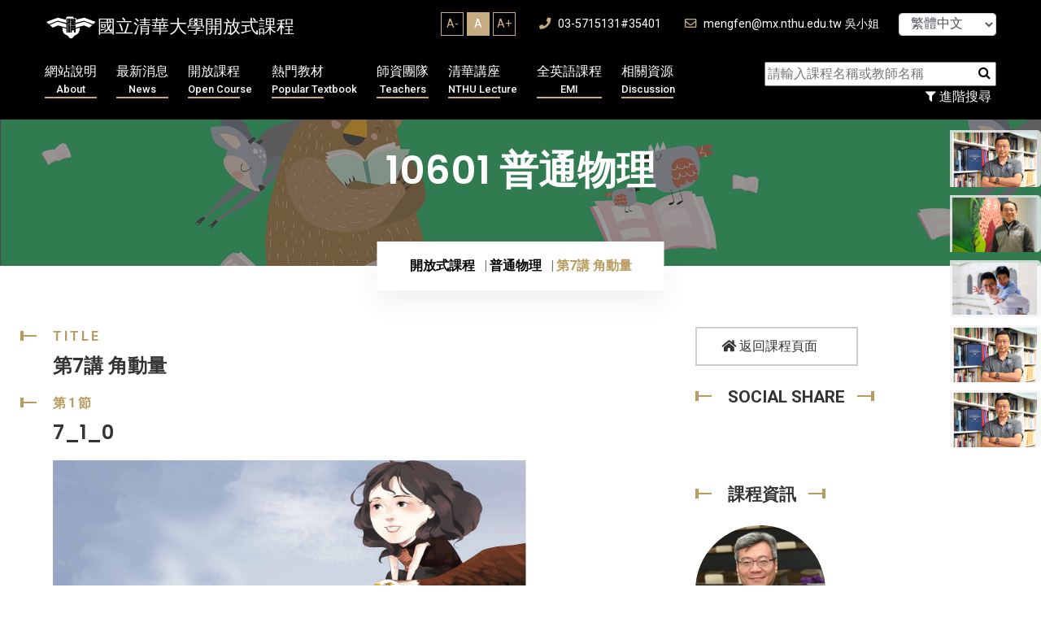

--- FILE ---
content_type: text/html; charset=UTF-8
request_url: https://ocw.nthu.edu.tw/ocw/index.php?page=currentUser
body_size: -75
content:
	 

102

--- FILE ---
content_type: text/css
request_url: https://ocw.nthu.edu.tw/ocw/includes/template/css/home-icon-4.css
body_size: 377
content:
  /*
    Flaticon icon font: Flaticon
    Creation date: 28/03/2020 06:24
    */

    @font-face {
      font-family: "Flaticon";
      src: url("../fonts/home-4/Flaticon.eot");
      src: url("../fonts/home-4/Flaticon.eot?#iefix") format("embedded-opentype"),
      url("../fonts/home-4/Flaticon.woff2") format("woff2"),
      url("../fonts/home-4/Flaticon.woff") format("woff"),
      url("../fonts/home-4/Flaticon.ttf") format("truetype"),
      url("../fonts/home-4/Flaticon.svg#Flaticon") format("svg");
      font-weight: normal;
      font-style: normal;
    }

    @media screen and (-webkit-min-device-pixel-ratio:0) {
      @font-face {
        font-family: "Flaticon";
        src: url("../fonts/home-4/Flaticon.svg#Flaticon") format("svg");
      }
    }

    [class^="flaticon-"]:before, [class*=" flaticon-"]:before,
    [class^="flaticon-"]:after, [class*=" flaticon-"]:after {   
      font-family: Flaticon;
      line-height: 1;
      font-style: normal;
    }

    .flaticon-justice:before { content: "\f100"; }
    .flaticon-court:before { content: "\f101"; }
    .flaticon-gavel:before { content: "\f102"; }
    .flaticon-award:before { content: "\f103"; }
    .flaticon-family:before { content: "\f104"; }
    .flaticon-criminal:before { content: "\f105"; }
    .flaticon-cyber-security:before { content: "\f106"; }
    .flaticon-crossed-arrows:before { content: "\f107"; }
    .flaticon-phone-call:before { content: "\f108"; }